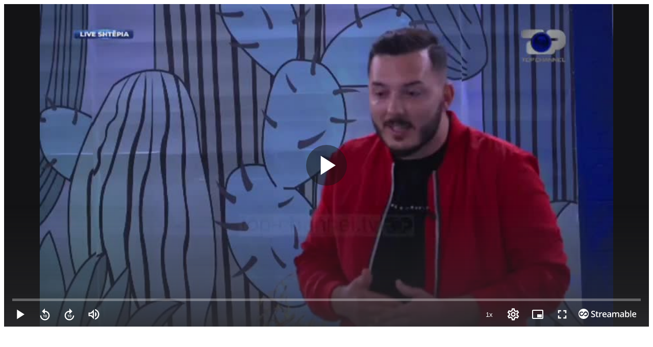

--- FILE ---
content_type: text/html; charset=utf-8
request_url: https://streamable.com/o/nztv1m
body_size: 7630
content:
<!DOCTYPE html><html lang="en" class="__className_f046f5 __variable_f046f5"><head><meta charSet="utf-8"/><meta name="viewport" content="width=device-width, initial-scale=1"/><link rel="preload" href="https://ui-statics-cf.streamable.com/player/_next/static/media/4c9affa5bc8f420e-s.p.woff2" as="font" crossorigin="" type="font/woff2"/><link rel="stylesheet" href="https://ui-statics-cf.streamable.com/player/_next/static/css/ce7fe2db0ab21dd0.css" data-precedence="next"/><link rel="preload" as="script" fetchPriority="low" href="https://ui-statics-cf.streamable.com/player/_next/static/chunks/webpack-ff41eb65cb31051f.js"/><script src="https://ui-statics-cf.streamable.com/player/_next/static/chunks/f02c2bb5-656aa177054fcad2.js" async=""></script><script src="https://ui-statics-cf.streamable.com/player/_next/static/chunks/4712-455fc2146ad8fc64.js" async=""></script><script src="https://ui-statics-cf.streamable.com/player/_next/static/chunks/main-app-0384e32c9bc5caeb.js" async=""></script><script src="https://ui-statics-cf.streamable.com/player/_next/static/chunks/7016-3f82b5698510e725.js" async=""></script><script src="https://ui-statics-cf.streamable.com/player/_next/static/chunks/468-18d36d9d8bc43234.js" async=""></script><script src="https://ui-statics-cf.streamable.com/player/_next/static/chunks/app/(main)/layout-09870179d275e343.js" async=""></script><script src="https://ui-statics-cf.streamable.com/player/_next/static/chunks/7893-b65b1b81e953812e.js" async=""></script><script src="https://ui-statics-cf.streamable.com/player/_next/static/chunks/6162-6122d2d2a89385e5.js" async=""></script><script src="https://ui-statics-cf.streamable.com/player/_next/static/chunks/7901-c34b4cf2f2cb52af.js" async=""></script><script src="https://ui-statics-cf.streamable.com/player/_next/static/chunks/145-92133b4bd370889b.js" async=""></script><script src="https://ui-statics-cf.streamable.com/player/_next/static/chunks/app/(embeds)/o/%5Bshortcode%5D/page-d8f69bfe65af17bd.js" async=""></script><link rel="preload" href="https://www.googletagmanager.com/gtag/js?id=G-P6QBGXDK3N" as="script"/><title>Perballja Fifi-Ardit 1 - Embed</title><meta name="description" content="Watch this embedded Streamable video."/><link rel="canonical" href="https://streamable.com/nztv1m"/><link rel="alternate" type="application/json+oembed" title="oEmbed" href="https://api.streamable.com/oembed?url=https://streamable.com/nztv1m"/><meta property="og:title" content="Perballja Fifi-Ardit 1 - Embed"/><meta property="og:url" content="https://streamable.com/nztv1m"/><meta property="og:site_name" content="Streamable"/><meta property="og:image" content="https://cdn-cf-east.streamable.com/image/nztv1m.jpg?Expires=1769607144179&amp;Key-Pair-Id=APKAIEYUVEN4EVB2OKEQ&amp;Signature=ICl2ngiM6v1dBCRBCvA2TAccmF02c5ZGBsmjMf6qtkhK7VRW-0IqdZWLzxpWIgM8k2~fQ7mJOjIEiZWYaqa3yXUXao3wQzYye5t0Yq9Xv9tTkQGkPxv3kU9kHHbNwmyq5V7aPpTbkUJMWho~leKe3UXy-ysh5siuXolE8Bj4jJy34wMGiLUN4Beuqu6e2uVJUzTU8IRhNtlNCDt~dA60bU7mo3Txu9IOHJJQ9rn4Mj4RX0cH7RJp~9gM2urXqIj-K3xS7Y4uKPNjKBg1uWdPpYuguTX9xzpfZoCYREtUoMGYHNbgDdLeLcZWvt2mMcpx78iiWgZY7uzpJIAb6BHduA__"/><meta property="og:image:width" content="864"/><meta property="og:image:height" content="486"/><meta property="og:image:alt" content="Perballja Fifi-Ardit 1 - Embed"/><meta property="og:image:secure_url" content="https://cdn-cf-east.streamable.com/image/nztv1m.jpg?Expires=1769607144179&amp;Key-Pair-Id=APKAIEYUVEN4EVB2OKEQ&amp;Signature=ICl2ngiM6v1dBCRBCvA2TAccmF02c5ZGBsmjMf6qtkhK7VRW-0IqdZWLzxpWIgM8k2~fQ7mJOjIEiZWYaqa3yXUXao3wQzYye5t0Yq9Xv9tTkQGkPxv3kU9kHHbNwmyq5V7aPpTbkUJMWho~leKe3UXy-ysh5siuXolE8Bj4jJy34wMGiLUN4Beuqu6e2uVJUzTU8IRhNtlNCDt~dA60bU7mo3Txu9IOHJJQ9rn4Mj4RX0cH7RJp~9gM2urXqIj-K3xS7Y4uKPNjKBg1uWdPpYuguTX9xzpfZoCYREtUoMGYHNbgDdLeLcZWvt2mMcpx78iiWgZY7uzpJIAb6BHduA__"/><meta property="og:type" content="video.other"/><meta name="twitter:card" content="player"/><meta name="twitter:site" content="@streamable"/><meta name="twitter:title" content="Perballja Fifi-Ardit 1 - Embed"/><meta name="twitter:description" content="Watch this embedded Streamable video."/><meta name="twitter:image" content="https://cdn-cf-east.streamable.com/image/nztv1m.jpg?Expires=1769607144179&amp;Key-Pair-Id=APKAIEYUVEN4EVB2OKEQ&amp;Signature=ICl2ngiM6v1dBCRBCvA2TAccmF02c5ZGBsmjMf6qtkhK7VRW-0IqdZWLzxpWIgM8k2~fQ7mJOjIEiZWYaqa3yXUXao3wQzYye5t0Yq9Xv9tTkQGkPxv3kU9kHHbNwmyq5V7aPpTbkUJMWho~leKe3UXy-ysh5siuXolE8Bj4jJy34wMGiLUN4Beuqu6e2uVJUzTU8IRhNtlNCDt~dA60bU7mo3Txu9IOHJJQ9rn4Mj4RX0cH7RJp~9gM2urXqIj-K3xS7Y4uKPNjKBg1uWdPpYuguTX9xzpfZoCYREtUoMGYHNbgDdLeLcZWvt2mMcpx78iiWgZY7uzpJIAb6BHduA__"/><meta name="twitter:player" content="https://streamable.com/t/nztv1m"/><meta name="twitter:player:stream" content="https://streamable.com/t/nztv1m"/><meta name="twitter:player:width" content="864"/><meta name="twitter:player:height" content="486"/><link rel="amphtml" href="https://streamable.com/amp_player/nztv1m"/><meta name="next-size-adjust"/><script src="https://ui-statics-cf.streamable.com/player/_next/static/chunks/polyfills-c67a75d1b6f99dc8.js" noModule=""></script></head><body class="overscroll-none"><div id="loop-theme-variables-container" style="--loop-theme-name:light;--loop-surface-primary:#F2F2F7;--loop-surface-secondary:#FFFFFF;--loop-surface-tertiary:#F2F2F7;--loop-outline-primary:#D1D1D6;--loop-outline-secondary:#E5E5EA;--loop-outline-tertiary:#E5E5EA;--loop-label-primary:#1C1C1E;--loop-label-secondary:#1C1C1EA3;--loop-label-tertiary:#1C1C1E61;--loop-state-primary:#1C1C1E14;--loop-state-secondary:#1C1C1E1F;--loop-state-tertiary:#1C1C1E29;--loop-chart-sequential-discrete-blue-50:#EBF4FF;--loop-chart-sequential-discrete-blue-100:#CCE7FF;--loop-chart-sequential-discrete-blue-200:#ACD9FF;--loop-chart-sequential-discrete-blue-300:#8BCAFF;--loop-chart-sequential-discrete-blue-400:#69BAFF;--loop-chart-sequential-discrete-blue-500:#3399FF;--loop-chart-sequential-discrete-blue-600:#007AFF;--loop-chart-sequential-discrete-blue-700:#005FC6;--loop-chart-sequential-discrete-blue-800:#00438C;--loop-chart-sequential-discrete-blue-900:#002853;--loop-chart-sequential-discrete-blue-950:#000C19"><div class="h-screen w-screen flex justify-center items-center invisible"><!--$!--><template data-dgst="NEXT_DYNAMIC_NO_SSR_CODE"></template><div class="relative flex flex-col justify-center items-center self-center gap-2.5 overflow-hidden p-4 text-center text-gray-300 sm:text-xl bg-black h-full w-full"></div><!--/$--></div></div><script src="https://ui-statics-cf.streamable.com/player/_next/static/chunks/webpack-ff41eb65cb31051f.js" async=""></script><script>(self.__next_f=self.__next_f||[]).push([0]);self.__next_f.push([2,null])</script><script>self.__next_f.push([1,"1:HL[\"https://ui-statics-cf.streamable.com/player/_next/static/media/4c9affa5bc8f420e-s.p.woff2\",\"font\",{\"crossOrigin\":\"\",\"type\":\"font/woff2\"}]\n2:HL[\"https://ui-statics-cf.streamable.com/player/_next/static/css/ce7fe2db0ab21dd0.css\",\"style\"]\n0:\"$L3\"\n"])</script><script>self.__next_f.push([1,"4:I[92831,[],\"\"]\n6:I[22770,[],\"\"]\n7:I[43169,[],\"\"]\n8:I[36201,[],\"\"]\n9:I[85008,[\"7016\",\"static/chunks/7016-3f82b5698510e725.js\",\"468\",\"static/chunks/468-18d36d9d8bc43234.js\",\"4095\",\"static/chunks/app/(main)/layout-09870179d275e343.js\"],\"\"]\na:I[53446,[\"7016\",\"static/chunks/7016-3f82b5698510e725.js\",\"468\",\"static/chunks/468-18d36d9d8bc43234.js\",\"4095\",\"static/chunks/app/(main)/layout-09870179d275e343.js\"],\"\"]\n"])</script><script>self.__next_f.push([1,"3:[[[\"$\",\"link\",\"0\",{\"rel\":\"stylesheet\",\"href\":\"https://ui-statics-cf.streamable.com/player/_next/static/css/ce7fe2db0ab21dd0.css\",\"precedence\":\"next\",\"crossOrigin\":\"$undefined\"}]],[\"$\",\"$L4\",null,{\"buildId\":\"wvC-yyriczee60K_CmYFt\",\"assetPrefix\":\"https://ui-statics-cf.streamable.com/player\",\"initialCanonicalUrl\":\"/o/nztv1m\",\"initialTree\":[\"\",{\"children\":[\"(embeds)\",{\"children\":[\"o\",{\"children\":[[\"shortcode\",\"nztv1m\",\"d\"],{\"children\":[\"__PAGE__\",{}]}]}]}]},\"$undefined\",\"$undefined\",true],\"initialHead\":[false,\"$L5\"],\"globalErrorComponent\":\"$6\",\"children\":[null,[\"$\",\"html\",null,{\"lang\":\"en\",\"className\":\"__className_f046f5 __variable_f046f5\",\"children\":[\"$\",\"$L7\",null,{\"parallelRouterKey\":\"children\",\"segmentPath\":[\"children\"],\"loading\":\"$undefined\",\"loadingStyles\":\"$undefined\",\"hasLoading\":false,\"error\":\"$undefined\",\"errorStyles\":\"$undefined\",\"template\":[\"$\",\"$L8\",null,{}],\"templateStyles\":\"$undefined\",\"notFound\":[[\"$\",\"title\",null,{\"children\":\"404: This page could not be found.\"}],[\"$\",\"div\",null,{\"style\":{\"fontFamily\":\"system-ui,\\\"Segoe UI\\\",Roboto,Helvetica,Arial,sans-serif,\\\"Apple Color Emoji\\\",\\\"Segoe UI Emoji\\\"\",\"height\":\"100vh\",\"textAlign\":\"center\",\"display\":\"flex\",\"flexDirection\":\"column\",\"alignItems\":\"center\",\"justifyContent\":\"center\"},\"children\":[\"$\",\"div\",null,{\"children\":[[\"$\",\"style\",null,{\"dangerouslySetInnerHTML\":{\"__html\":\"body{color:#000;background:#fff;margin:0}.next-error-h1{border-right:1px solid rgba(0,0,0,.3)}@media (prefers-color-scheme:dark){body{color:#fff;background:#000}.next-error-h1{border-right:1px solid rgba(255,255,255,.3)}}\"}}],[\"$\",\"h1\",null,{\"className\":\"next-error-h1\",\"style\":{\"display\":\"inline-block\",\"margin\":\"0 20px 0 0\",\"padding\":\"0 23px 0 0\",\"fontSize\":24,\"fontWeight\":500,\"verticalAlign\":\"top\",\"lineHeight\":\"49px\"},\"children\":\"404\"}],[\"$\",\"div\",null,{\"style\":{\"display\":\"inline-block\"},\"children\":[\"$\",\"h2\",null,{\"style\":{\"fontSize\":14,\"fontWeight\":400,\"lineHeight\":\"49px\",\"margin\":0},\"children\":\"This page could not be found.\"}]}]]}]}]],\"notFoundStyles\":[],\"childProp\":{\"current\":[null,[[\"$\",\"head\",null,{\"children\":[[\"$\",\"$L9\",null,{\"src\":\"https://www.googletagmanager.com/gtag/js?id=G-P6QBGXDK3N\"}],[\"$\",\"$L9\",null,{\"id\":\"google-analytics\",\"children\":\"\\n            window.dataLayer = window.dataLayer || [];\\n            function gtag(){ dataLayer.push(arguments); }\\n            gtag('js', new Date());\\n            gtag('config', 'G-P6QBGXDK3N', {\\n                page_path: window.location.pathname\\n            });\\n        \"}]]}],[\"$\",\"body\",null,{\"className\":\"overscroll-none\",\"children\":[\"$\",\"$La\",null,{\"children\":[\"$\",\"$L7\",null,{\"parallelRouterKey\":\"children\",\"segmentPath\":[\"children\",\"(embeds)\",\"children\"],\"loading\":\"$undefined\",\"loadingStyles\":\"$undefined\",\"hasLoading\":false,\"error\":\"$undefined\",\"errorStyles\":\"$undefined\",\"template\":[\"$\",\"$L8\",null,{}],\"templateStyles\":\"$undefined\",\"notFound\":[[\"$\",\"title\",null,{\"children\":\"404: This page could not be found.\"}],[\"$\",\"div\",null,{\"style\":{\"fontFamily\":\"system-ui,\\\"Segoe UI\\\",Roboto,Helvetica,Arial,sans-serif,\\\"Apple Color Emoji\\\",\\\"Segoe UI Emoji\\\"\",\"height\":\"100vh\",\"textAlign\":\"center\",\"display\":\"flex\",\"flexDirection\":\"column\",\"alignItems\":\"center\",\"justifyContent\":\"center\"},\"children\":[\"$\",\"div\",null,{\"children\":[[\"$\",\"style\",null,{\"dangerouslySetInnerHTML\":{\"__html\":\"body{color:#000;background:#fff;margin:0}.next-error-h1{border-right:1px solid rgba(0,0,0,.3)}@media (prefers-color-scheme:dark){body{color:#fff;background:#000}.next-error-h1{border-right:1px solid rgba(255,255,255,.3)}}\"}}],[\"$\",\"h1\",null,{\"className\":\"next-error-h1\",\"style\":{\"display\":\"inline-block\",\"margin\":\"0 20px 0 0\",\"padding\":\"0 23px 0 0\",\"fontSize\":24,\"fontWeight\":500,\"verticalAlign\":\"top\",\"lineHeight\":\"49px\"},\"children\":\"404\"}],[\"$\",\"div\",null,{\"style\":{\"display\":\"inline-block\"},\"children\":[\"$\",\"h2\",null,{\"style\":{\"fontSize\":14,\"fontWeight\":400,\"lineHeight\":\"49px\",\"margin\":0},\"children\":\"This page could not be found.\"}]}]]}]}]],\"notFoundStyles\":[],\"childProp\":{\"current\":[\"$\",\"$L7\",null,{\"parallelRouterKey\":\"children\",\"segmentPath\":[\"children\",\"(embeds)\",\"children\",\"o\",\"children\"],\"loading\":\"$undefined\",\"loadingStyles\":\"$undefined\",\"hasLoading\":false,\"error\":\"$undefined\",\"errorStyles\":\"$undefined\",\"template\":[\"$\",\"$L8\",null,{}],\"templateStyles\":\"$undefined\",\"notFound\":\"$undefined\",\"notFoundStyles\":\"$undefined\",\"childProp\":{\"current\":[\"$\",\"$L7\",null,{\"parallelRouterKey\":\"children\",\"segmentPath\":[\"children\",\"(embeds)\",\"children\",\"o\",\"children\",[\"shortcode\",\"nztv1m\",\"d\"],\"children\"],\"loading\":\"$undefined\",\"loadingStyles\":\"$undefined\",\"hasLoading\":false,\"error\":\"$undefined\",\"errorStyles\":\"$undefined\",\"template\":[\"$\",\"$L8\",null,{}],\"templateStyles\":\"$undefined\",\"notFound\":\"$undefined\",\"notFoundStyles\":\"$undefined\",\"childProp\":{\"current\":[\"$Lb\",\"$Lc\",null],\"segment\":\"__PAGE__\"},\"styles\":[]}],\"segment\":[\"shortcode\",\"nztv1m\",\"d\"]},\"styles\":[]}],\"segment\":\"o\"},\"styles\":[]}]}]}]],null],\"segment\":\"(embeds)\"},\"styles\":[]}]}],null]}]]\n"])</script><script>self.__next_f.push([1,"d:I[27201,[\"7016\",\"static/chunks/7016-3f82b5698510e725.js\",\"468\",\"static/chunks/468-18d36d9d8bc43234.js\",\"7893\",\"static/chunks/7893-b65b1b81e953812e.js\",\"6162\",\"static/chunks/6162-6122d2d2a89385e5.js\",\"7901\",\"static/chunks/7901-c34b4cf2f2cb52af.js\",\"145\",\"static/chunks/145-92133b4bd370889b.js\",\"9938\",\"static/chunks/app/(embeds)/o/%5Bshortcode%5D/page-d8f69bfe65af17bd.js\"],\"Providers\"]\ne:I[85893,[\"7016\",\"static/chunks/7016-3f82b5698510e725.js\",\"468\",\"static/chunks/468-18d36d9d8bc43234.js\",\"7893\",\"static/chun"])</script><script>self.__next_f.push([1,"ks/7893-b65b1b81e953812e.js\",\"6162\",\"static/chunks/6162-6122d2d2a89385e5.js\",\"7901\",\"static/chunks/7901-c34b4cf2f2cb52af.js\",\"145\",\"static/chunks/145-92133b4bd370889b.js\",\"9938\",\"static/chunks/app/(embeds)/o/%5Bshortcode%5D/page-d8f69bfe65af17bd.js\"],\"EmbeddedVideoContainer\"]\n"])</script><script>self.__next_f.push([1,"c:[\"$\",\"div\",null,{\"id\":\"loop-theme-variables-container\",\"style\":{\"--loop-theme-name\":\"light\",\"--loop-surface-primary\":\"#F2F2F7\",\"--loop-surface-secondary\":\"#FFFFFF\",\"--loop-surface-tertiary\":\"#F2F2F7\",\"--loop-outline-primary\":\"#D1D1D6\",\"--loop-outline-secondary\":\"#E5E5EA\",\"--loop-outline-tertiary\":\"#E5E5EA\",\"--loop-label-primary\":\"#1C1C1E\",\"--loop-label-secondary\":\"#1C1C1EA3\",\"--loop-label-tertiary\":\"#1C1C1E61\",\"--loop-state-primary\":\"#1C1C1E14\",\"--loop-state-secondary\":\"#1C1C1E1F\",\"--loop-state-tertiary\":\"#1C1C1E29\",\"--loop-chart-sequential-discrete-blue-50\":\"#EBF4FF\",\"--loop-chart-sequential-discrete-blue-100\":\"#CCE7FF\",\"--loop-chart-sequential-discrete-blue-200\":\"#ACD9FF\",\"--loop-chart-sequential-discrete-blue-300\":\"#8BCAFF\",\"--loop-chart-sequential-discrete-blue-400\":\"#69BAFF\",\"--loop-chart-sequential-discrete-blue-500\":\"#3399FF\",\"--loop-chart-sequential-discrete-blue-600\":\"#007AFF\",\"--loop-chart-sequential-discrete-blue-700\":\"#005FC6\",\"--loop-chart-sequential-discrete-blue-800\":\"#00438C\",\"--loop-chart-sequential-discrete-blue-900\":\"#002853\",\"--loop-chart-sequential-discrete-blue-950\":\"#000C19\"},\"children\":[\"$\",\"$Ld\",null,{\"children\":[\"$\",\"$Le\",null,{\"video\":{\"shortcode\":\"nztv1m\",\"status\":2,\"width\":864,\"height\":486,\"date_added\":1636497829,\"title\":\"Perballja Fifi-Ardit 1\",\"files\":{\"mp4-mobile\":{\"height\":360,\"width\":640,\"size\":3593592,\"bitrate\":617495,\"framerate\":30,\"error\":null,\"percent\":100,\"audio_channels\":2,\"duration\":46.5,\"job_id\":\"mp4-mobile-nztv1m-0\",\"execution_time\":6206,\"bucket\":\"streamables-east\",\"reencoded\":true,\"preset\":\"mp4-mobile\",\"screenshot_bucket\":null,\"input_metadata\":{\"profile\":\"Constrained Baseline\",\"video_codec_name\":\"h264\",\"width\":864,\"height\":486,\"r_frame_rate\":\"30/1\",\"avg_frame_rate\":\"3568640/119057\",\"refs\":1,\"has_b_frames\":0,\"level\":30,\"rotation\":0,\"constant_frame_rate\":false,\"fps\":\"30\",\"duration\":46.506641,\"bitrate\":530767,\"size\":3088865,\"audio_channels\":2,\"audio_codec_name\":\"aac\",\"audio_sample_rate\":44100,\"audio_codec_tag\":\"mp4a\",\"audio_channel_layout\":\"stereo\",\"has_subtitles\":false,\"real_framerate\":30,\"framerate\":29.974214031934284,\"is_stream\":false},\"name\":\"mp4-mobile/nztv1m.mp4\",\"status\":2,\"thumbnail_file_name\":null,\"poster_file_name\":null,\"version\":0,\"url\":\"//cdn-cf-east.streamable.com/video/mp4-mobile/nztv1m.mp4?Expires=1769859144176\u0026Key-Pair-Id=APKAIEYUVEN4EVB2OKEQ\u0026Signature=eUatUcZtvcW7vRiCPCIXBl1RyGm~[base64]~B4bfxACRfvROPjI0uzU5ocFUo9ap7p4K0vtv05odpIpjMVaF25OU2B4Cak5ONjxNNFM1QO5Ng__\",\"poster_url\":null,\"thumbnail_url\":null,\"dynamic_thumbnail_url\":null,\"date_added\":1636497847},\"mp4\":{\"height\":486,\"width\":864,\"size\":4083294,\"bitrate\":701642,\"framerate\":30,\"error\":null,\"percent\":100,\"audio_channels\":2,\"duration\":46.5,\"job_id\":\"mp4-nztv1m-0\",\"execution_time\":5131,\"bucket\":\"streamables-east\",\"reencoded\":true,\"preset\":\"mp4\",\"screenshot_bucket\":\"streamables-east\",\"input_metadata\":{\"profile\":\"Constrained Baseline\",\"video_codec_name\":\"h264\",\"width\":864,\"height\":486,\"r_frame_rate\":\"30/1\",\"avg_frame_rate\":\"3568640/119057\",\"refs\":1,\"has_b_frames\":0,\"level\":30,\"rotation\":0,\"constant_frame_rate\":false,\"fps\":\"30\",\"duration\":46.506641,\"bitrate\":530767,\"size\":3088865,\"audio_channels\":2,\"audio_codec_name\":\"aac\",\"audio_sample_rate\":44100,\"audio_codec_tag\":\"mp4a\",\"audio_channel_layout\":\"stereo\",\"has_subtitles\":false,\"real_framerate\":30,\"framerate\":29.974214031934284,\"is_stream\":false},\"name\":\"mp4/nztv1m.mp4\",\"status\":2,\"thumbnail_file_name\":\"nztv1m.jpg\",\"poster_file_name\":\"nztv1m_first.jpg\",\"version\":0,\"url\":\"//cdn-cf-east.streamable.com/video/mp4/nztv1m.mp4?Expires=1769859144177\u0026Key-Pair-Id=APKAIEYUVEN4EVB2OKEQ\u0026Signature=[base64]~wdcO6KVS1VxP4Cuh2oLWdOXzJ71NLeCrQkJPKwrcAXyA__\",\"poster_url\":\"https://cdn-cf-east.streamable.com/image/nztv1m_first.jpg?Expires=1769607144178\u0026Key-Pair-Id=APKAIEYUVEN4EVB2OKEQ\u0026Signature=K61gkDl53M9l11QLy154-vieNiAAlcRoKOiETL1vsN4AOVLTyNfTGZW2DDknckfimJKedSHu64Xgz99vBdphDk4rmJrd4IX~0SA6arSTX1fbpuscLqx9iAieVmSB5Q3xb1GmSntLtYz0R9qI3uBBDp1pmQM3zEMkdRj6oucCdCkGAvv9H26yDLFhs8U9MEBIgckG6ZfTL9uZqzJ7Sbt0WNWcxR~uNBpJns7z-~avc1i~G56Yaewsvg97aubO3yNF8LTlg~Shjgm9vm8ezcMm5vMxnquUfo9KqygbYccXNGQuG8JDmLRnFDbqE1aDWMakNGqFV5wWkgBVsKsFETezeg__\",\"thumbnail_url\":\"https://cdn-cf-east.streamable.com/image/nztv1m.jpg?Expires=1769607144179\u0026Key-Pair-Id=APKAIEYUVEN4EVB2OKEQ\u0026Signature=ICl2ngiM6v1dBCRBCvA2TAccmF02c5ZGBsmjMf6qtkhK7VRW-0IqdZWLzxpWIgM8k2~fQ7mJOjIEiZWYaqa3yXUXao3wQzYye5t0Yq9Xv9tTkQGkPxv3kU9kHHbNwmyq5V7aPpTbkUJMWho~leKe3UXy-ysh5siuXolE8Bj4jJy34wMGiLUN4Beuqu6e2uVJUzTU8IRhNtlNCDt~dA60bU7mo3Txu9IOHJJQ9rn4Mj4RX0cH7RJp~9gM2urXqIj-K3xS7Y4uKPNjKBg1uWdPpYuguTX9xzpfZoCYREtUoMGYHNbgDdLeLcZWvt2mMcpx78iiWgZY7uzpJIAb6BHduA__\",\"dynamic_thumbnail_url\":\"//cdn-cf-east.streamable.com/image/nztv1m.jpg\",\"date_added\":1636497846}},\"thumbnail_url\":\"https://cdn-cf-east.streamable.com/image/nztv1m.jpg?Expires=1769607144179\u0026Key-Pair-Id=APKAIEYUVEN4EVB2OKEQ\u0026Signature=ICl2ngiM6v1dBCRBCvA2TAccmF02c5ZGBsmjMf6qtkhK7VRW-0IqdZWLzxpWIgM8k2~fQ7mJOjIEiZWYaqa3yXUXao3wQzYye5t0Yq9Xv9tTkQGkPxv3kU9kHHbNwmyq5V7aPpTbkUJMWho~leKe3UXy-ysh5siuXolE8Bj4jJy34wMGiLUN4Beuqu6e2uVJUzTU8IRhNtlNCDt~dA60bU7mo3Txu9IOHJJQ9rn4Mj4RX0cH7RJp~9gM2urXqIj-K3xS7Y4uKPNjKBg1uWdPpYuguTX9xzpfZoCYREtUoMGYHNbgDdLeLcZWvt2mMcpx78iiWgZY7uzpJIAb6BHduA__\",\"is_owner\":false,\"remove_branding\":false,\"plays\":778,\"percent\":100,\"plan_limits\":{\"is_exceeding_free_plan_limits\":false,\"is_exceeding_free_plan_duration_limit\":false,\"is_exceeding_free_plan_size_limit\":false,\"should_restrict_playback\":false,\"has_owner_without_plan\":true},\"captions\":[],\"storyboards\":[],\"is_hidden_on_streamable\":false,\"is_domain_restricted\":false,\"is_domain_allowed\":false,\"flag\":\"none\",\"show_ad\":true,\"show_logo_in_player_controls\":true,\"is_expired\":false,\"expires\":null,\"is_private\":false,\"is_password_protected\":false,\"was_password_answered\":false,\"allow_sharing\":true,\"allow_download\":false,\"hide_view_count\":false,\"customization\":{\"player_color\":\"#FFFFFF\",\"watermark_image_url\":null,\"watermark_link\":null}}}]}]}]\n"])</script><script>self.__next_f.push([1,"5:[[\"$\",\"meta\",\"0\",{\"charSet\":\"utf-8\"}],[\"$\",\"title\",\"1\",{\"children\":\"Perballja Fifi-Ardit 1 - Embed\"}],[\"$\",\"meta\",\"2\",{\"name\":\"description\",\"content\":\"Watch this embedded Streamable video.\"}],[\"$\",\"meta\",\"3\",{\"name\":\"viewport\",\"content\":\"width=device-width, initial-scale=1\"}],[\"$\",\"link\",\"4\",{\"rel\":\"canonical\",\"href\":\"https://streamable.com/nztv1m\"}],[\"$\",\"link\",\"5\",{\"rel\":\"alternate\",\"type\":\"application/json+oembed\",\"title\":\"oEmbed\",\"href\":\"https://api.streamable.com/oembed?url=https://streamable.com/nztv1m\"}],[\"$\",\"meta\",\"6\",{\"property\":\"og:title\",\"content\":\"Perballja Fifi-Ardit 1 - Embed\"}],[\"$\",\"meta\",\"7\",{\"property\":\"og:url\",\"content\":\"https://streamable.com/nztv1m\"}],[\"$\",\"meta\",\"8\",{\"property\":\"og:site_name\",\"content\":\"Streamable\"}],[\"$\",\"meta\",\"9\",{\"property\":\"og:image\",\"content\":\"https://cdn-cf-east.streamable.com/image/nztv1m.jpg?Expires=1769607144179\u0026Key-Pair-Id=APKAIEYUVEN4EVB2OKEQ\u0026Signature=ICl2ngiM6v1dBCRBCvA2TAccmF02c5ZGBsmjMf6qtkhK7VRW-0IqdZWLzxpWIgM8k2~fQ7mJOjIEiZWYaqa3yXUXao3wQzYye5t0Yq9Xv9tTkQGkPxv3kU9kHHbNwmyq5V7aPpTbkUJMWho~leKe3UXy-ysh5siuXolE8Bj4jJy34wMGiLUN4Beuqu6e2uVJUzTU8IRhNtlNCDt~dA60bU7mo3Txu9IOHJJQ9rn4Mj4RX0cH7RJp~9gM2urXqIj-K3xS7Y4uKPNjKBg1uWdPpYuguTX9xzpfZoCYREtUoMGYHNbgDdLeLcZWvt2mMcpx78iiWgZY7uzpJIAb6BHduA__\"}],[\"$\",\"meta\",\"10\",{\"property\":\"og:image:width\",\"content\":\"864\"}],[\"$\",\"meta\",\"11\",{\"property\":\"og:image:height\",\"content\":\"486\"}],[\"$\",\"meta\",\"12\",{\"property\":\"og:image:alt\",\"content\":\"Perballja Fifi-Ardit 1 - Embed\"}],[\"$\",\"meta\",\"13\",{\"property\":\"og:image:secure_url\",\"content\":\"https://cdn-cf-east.streamable.com/image/nztv1m.jpg?Expires=1769607144179\u0026Key-Pair-Id=APKAIEYUVEN4EVB2OKEQ\u0026Signature=ICl2ngiM6v1dBCRBCvA2TAccmF02c5ZGBsmjMf6qtkhK7VRW-0IqdZWLzxpWIgM8k2~fQ7mJOjIEiZWYaqa3yXUXao3wQzYye5t0Yq9Xv9tTkQGkPxv3kU9kHHbNwmyq5V7aPpTbkUJMWho~leKe3UXy-ysh5siuXolE8Bj4jJy34wMGiLUN4Beuqu6e2uVJUzTU8IRhNtlNCDt~dA60bU7mo3Txu9IOHJJQ9rn4Mj4RX0cH7RJp~9gM2urXqIj-K3xS7Y4uKPNjKBg1uWdPpYuguTX9xzpfZoCYREtUoMGYHNbgDdLeLcZWvt2mMcpx78iiWgZY7uzpJIAb6BHduA__\"}],[\"$\",\"meta\",\"14\",{\"property\":\"og:type\",\"content\":\"video.other\"}],[\"$\",\"meta\",\"15\",{\"name\":\"twitter:card\",\"content\":\"player\"}],[\"$\",\"meta\",\"16\",{\"name\":\"twitter:site\",\"content\":\"@streamable\"}],[\"$\",\"meta\",\"17\",{\"name\":\"twitter:title\",\"content\":\"Perballja Fifi-Ardit 1 - Embed\"}],[\"$\",\"meta\",\"18\",{\"name\":\"twitter:description\",\"content\":\"Watch this embedded Streamable video.\"}],[\"$\",\"meta\",\"19\",{\"name\":\"twitter:image\",\"content\":\"https://cdn-cf-east.streamable.com/image/nztv1m.jpg?Expires=1769607144179\u0026Key-Pair-Id=APKAIEYUVEN4EVB2OKEQ\u0026Signature=ICl2ngiM6v1dBCRBCvA2TAccmF02c5ZGBsmjMf6qtkhK7VRW-0IqdZWLzxpWIgM8k2~fQ7mJOjIEiZWYaqa3yXUXao3wQzYye5t0Yq9Xv9tTkQGkPxv3kU9kHHbNwmyq5V7aPpTbkUJMWho~leKe3UXy-ysh5siuXolE8Bj4jJy34wMGiLUN4Beuqu6e2uVJUzTU8IRhNtlNCDt~dA60bU7mo3Txu9IOHJJQ9rn4Mj4RX0cH7RJp~9gM2urXqIj-K3xS7Y4uKPNjKBg1uWdPpYuguTX9xzpfZoCYREtUoMGYHNbgDdLeLcZWvt2mMcpx78iiWgZY7uzpJIAb6BHduA__\"}],[\"$\",\"meta\",\"20\",{\"name\":\"twitter:player\",\"content\":\"https://streamable.com/t/nztv1m\"}],[\"$\",\"meta\",\"21\",{\"name\":\"twitter:player:stream\",\"content\":\"https://streamable.com/t/nztv1m\"}],[\"$\",\"meta\",\"22\",{\"name\":\"twitter:player:width\",\"content\":\"864\"}],[\"$\",\"meta\",\"23\",{\"name\":\"twitter:player:height\",\"content\":\"486\"}],[\"$\",\"link\",\"24\",{\"rel\":\"amphtml\",\"href\":\"https://streamable.com/amp_player/nztv1m\"}],[\"$\",\"meta\",\"25\",{\"name\":\"next-size-adjust\"}]]\n"])</script><script>self.__next_f.push([1,"b:null\n"])</script></body></html>